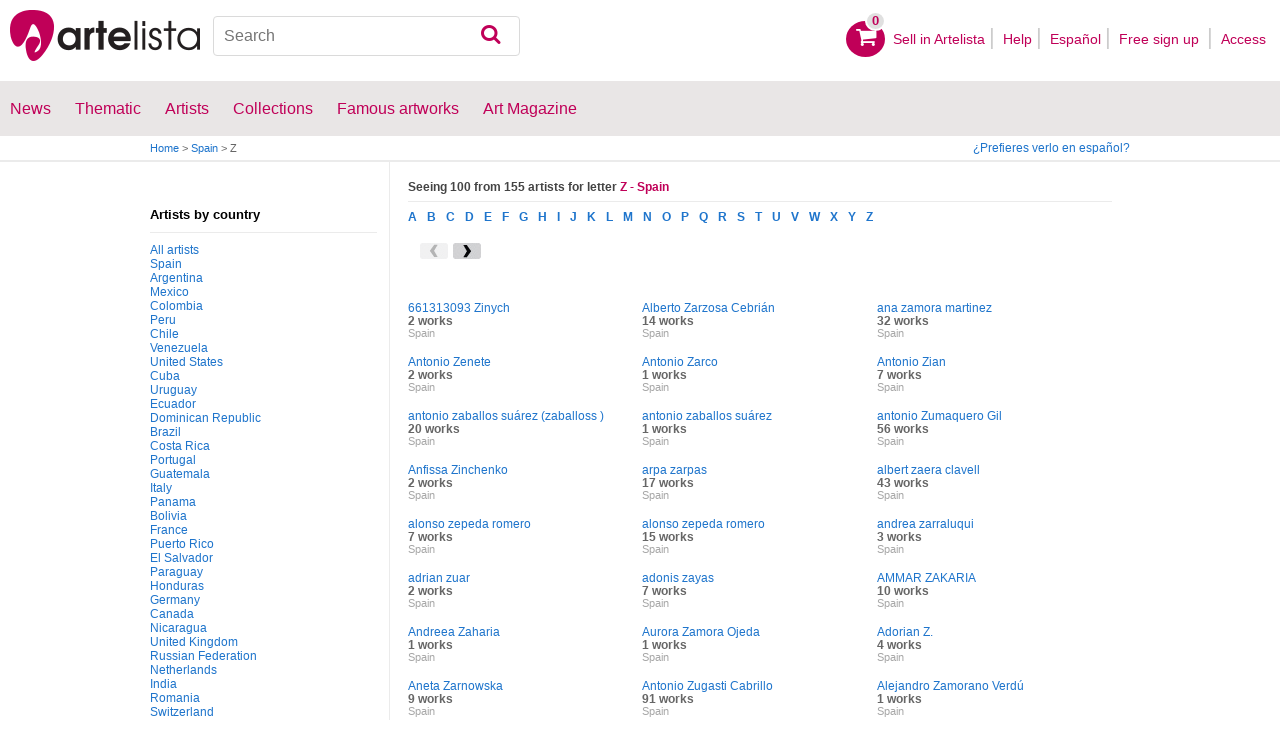

--- FILE ---
content_type: text/html; charset=utf-8
request_url: https://www.artelista.com/en/artist/z-Spain_P1.html
body_size: 12738
content:
<!doctype html>
<html lang="en">
	<head>
				<meta charset="utf-8">

		<meta name="viewport" content="width=device-width, initial-scale=1, minimum-scale=1, maximum-scale=5">

		<title>Index of authors for the letter Spain</title>
		<meta name="description" content="Index of authors for the letter Spain . Complete list of authors of all categories, painters, photographers, sculptors, cartoonists">
		<meta name="keywords" content="Art directory, virtual gallery, works of art, plastic arts, painting paintings, exhibitions in madrid, exhibitions in barcelona, ​​valencia exhibitions, art paintings, museum art, painting museum, painting prize, spanish artists, argentine artists, famous artists, paintings of landscapes, auctions of paintings">

		<meta name="apple-mobile-web-app-title" content="Artelista">
		<meta name="application-name" content="Artelista">
		<meta name="theme-color" content="#C00058">
		<meta name="msapplication-TileColor" content="#B91D47">

        
		
                <link rel="dns-prefetch" href="https://res.art-cdn.com">
        <link rel="dns-prefetch" href="https://artwork.art-cdn.com">
        <link rel="dns-prefetch" href="https://user.art-cdn.com">
        <link rel="dns-prefetch" href="https://www.googletagmanager.com">
        <link rel="dns-prefetch" href="https://pagead2.googlesyndication.com">

				<link rel="apple-touch-icon" sizes="180x180" href="https://res.art-cdn.com/images/logo/icon/apple-touch-icon.png">
		<link rel="icon" type="image/png" sizes="32x32" href="https://res.art-cdn.com/images/logo/icon/favicon-32x32.png">
		<link rel="icon" type="image/png" sizes="16x16" href="https://res.art-cdn.com/images/logo/icon/favicon-16x16.png">
		<link rel="manifest" href="https://res.art-cdn.com/site.webmanifest">
		<link rel="mask-icon" href="https://res.art-cdn.com/images/logo/icon/safari-pinned-tab.svg" color="#C00058">
		<link rel="shortcut icon" href="https://res.art-cdn.com/images/logo/icon/favicon.ico">

							
			<link rel="alternate" hreflang="en" href="https://www.artelista.com/en/artist/z-Spain_P1.html">
			<link rel="alternate" hreflang="es" href="https://www.artelista.com/autor/z-Espana_P1.html">
		
				<link rel="stylesheet" href="https://res.art-cdn.com/19.2/css/principales.css">

									<link rel="stylesheet" href="https://res.art-cdn.com/19.2/css/obra.css">
					
					<link rel="stylesheet" href="https://res.art-cdn.com/19.2/css/ficha.css">
		
		
		
					<link rel="stylesheet" href="https://res.art-cdn.com/19.2/css/libs/1.8.23.jquery-ui.css">
		
		<link rel="stylesheet" href="https://res.art-cdn.com/19.2/css/libs/fancybox/jquery.fancybox-1.3.4.css">

		
		
		
		
		
		
		
		
		<link rel="stylesheet" href="https://res.art-cdn.com/19.2/css/responsive.css">

				
		<script>
		window["gtag_enable_tcf_support"] = true;
</script>
<script async src="https://www.googletagmanager.com/gtag/js?id=G-1VML66L1LS"></script>
<script>
	window.dataLayer = window.dataLayer || [];
	function gtag(){dataLayer.push(arguments);}

		gtag("consent", "default", {
		"ad_user_data": "denied",
		"ad_personalization": "denied",
		"ad_storage": "denied",
		"analytics_storage": "denied",
		"wait_for_update": 500
	});

		window.googlefc = window.googlefc || {};
	window.googlefc.callbackQueue = window.googlefc.callbackQueue || [];

	window.googlefc.callbackQueue.push({
		"CONSENT_DATA_READY": () => __tcfapi("addEventListener", 2.2, (data) => {
			if (data.gdprApplies) {
								gtag("consent", "update", {
										"analytics_storage": data.publisher.consents["8"] ? "granted" : "denied"
				});
			} else {
								gtag("consent", "update", {
					"ad_user_data": "granted",
					"ad_personalization": "granted",
					"ad_storage": "granted",
					"analytics_storage": "granted"
				});
			}
		})
	});

		gtag("js", new Date());
	gtag("config", "G-1VML66L1LS", {
				"currency": "USD",
		"transport_type": "beacon"
	});

	</script>
			<script>
		var googletag = googletag || {};
		googletag.cmd = googletag.cmd || [];

		(function() {
			var gads = document.createElement('script');
			gads.async = true;
			gads.type = 'text/javascript';
			var useSSL = 'https:' == document.location.protocol;
			gads.src = (useSSL ? 'https:' : 'http:') +
			'//www.googletagservices.com/tag/js/gpt.js';
			var node = document.getElementsByTagName('script')[0];
			node.parentNode.insertBefore(gads, node);
		})();
	</script>
			<script>
				googletag.cmd.push(function() {
											googletag.defineSlot("/1004183/MegaEn", [[728, 90], [468, 60], [320, 50], [234, 60]], "div-gpt-ad-1366014521193-mega")
															.defineSizeMapping(
									googletag.sizeMapping().
										addSize([755, 0], [728, 90]). 										addSize([488, 0], [468, 60]). 										addSize([340, 0], [320, 50]). 										addSize([0, 0], [234, 60]). 									build()
								)
														.addService(googletag.pubads());
											googletag.defineSlot("/1004183/RobaEn", [300, 250], "div-gpt-ad-1366014521193-roba")
														.addService(googletag.pubads());
					
					googletag.pubads().enableSingleRequest();
					googletag.pubads().collapseEmptyDivs();
					googletag.enableServices();
				});
			</script>
						</head>

	
	<body>
		<header id="dsk">
			<div id="header-first">
				<div id="header-mobile-left">
					<i data-menu="mobile-menu-header" class="mobile-menu-toggle fa fa-menu"></i>
				</div>

				<div class="fl-left logo">
					<a href="https://www.artelista.com/en/">
						<img src="https://res.art-cdn.com/img/logo/artelista.png" srcset="https://res.art-cdn.com/img/logo/artelista-2x.png 2x" title="Artelista The greatest art window" alt="Artelista The greatest art window" width="190" height="51">

											</a>
				</div>

				<div id="mobile-cart" data-append="header-cart" data-mq="mobile"></div>

				<div class="buscador-header" data-append="header-search" data-mq="desktop">
					<form id="frm_search" role="search" method="get" class="searchform" action="https://www.artelista.com/en/search_results.php">
						<div class="searchboxwrapper">
							<input class="searchbox" type="search" id="search_box" name="q" placeholder="Search" aria-label="Search">
							<button type="submit" class="searchsubmit action-btn no_popular_subjects fa fa-search" id="searchsubmit" aria-label="Search"></button>
						</div>
					</form>
				</div>

								<nav id="header-user-desktop">
					<ul class="fl-right private-menu" data-append="header-user" data-mq="desktop">
						<li id="header-cart-desktop" data-append="header-cart" data-mq="desktop">
							<a href="https://www.artelista.com/en/cartosc.html" class="cart" title="See cart">
								<div class="num-cart"><span id="itemCartsNumber">0</span></div>
								<div class="bg-pink-icon"><i class="fa fa-basket"></i></div>
							</a>
						</li>

													<li>
								<a href="https://www.artelista.com/en/selling-on-artelista.html">Sell ​​in Artelista</a>
							</li>
						
						<li>
							<a href="https://www.artelista.com/en/help.html">Help</a>
						</li>

						<li>
							<a href="https://www.artelista.com/autor/z-Espana_P1.html" hreflang="es">Español</a>
						</li>

													<li>
								<a href="https://www.artelista.com/en/signup.html" class="trackevent" id="track_signup">Free sign up&nbsp;</a>
							</li>

							<li id="login-box-menu">
								<a href="https://www.artelista.com/en/login.php" rel="login-box" class="view-modal-box trackevent" id="track_login">Access</a>

								<i class="submenu-toggle fa fa-up-dir"></i>

								<div class="ventana-modal submenu" id="login-box">
									<div class="flecha"></div>
									<div id="ventana-modal-interior">
										<form method="post" action="https://www.artelista.com/en/login.php">
											<input type="email" placeholder="E-mail" name="email">
											<input type="password" style="margin-bottom:0" placeholder="Password" name="pass">

											<label id="login-box-remember">
												<input type="checkbox" value="1" name="recordar" checked>
												<span>Remember me</span>
											</label>

											<div id="login-box-button">
												<button type="submit" class="button-fucsia">Access</button>
											</div>

											<a href="https://www.artelista.com/en/renew.php" class="modal-password">Forgot your password?</a>
											<div class="recaptcha"></div>

<div class="recaptcha-text">
	Protected by reCAPTCHA | <a href="https://policies.google.com/privacy?hl=en" target="_blank" rel="noopener">Privacy</a> - <a href="https://policies.google.com/terms?hl=en" target="_blank" rel="noopener">Terms</a>
</div>

<div class="form-orders-error recaptcha-error error-g-recaptcha-response">
	<p>It is necessary to validate that you are not a robot.</p>
</div>											<div class="clearfix"></div>
										</form>
									</div>
								</div>
							</li>
											</ul>
				</nav>

											</div>

			<div class="clear"></div>

							<div class="header-second">
					<nav>
						<ul class="menu-general" data-append="header-menu" data-mq="desktop">
							<li>
								<a href="https://www.artelista.com/en/pro/art-T0ENP0E0V0-0-0Lall.html">News</a>
								<i class="submenu-toggle fa fa-up-dir"></i>

								<div class="submenu">
									 <div class="col_1">
										<ul>
											<li><a href="https://www.artelista.com/en/pro/painting-T1ENP0E0V0-0-0Lall.html">Painting</a></li>
											<li><a href="https://www.artelista.com/en/pro/sculpture-T2ENP0E0V0-0-0Lall.html">Sculpture</a></li>
											<li><a href="https://www.artelista.com/en/pro/drawing-T3ENP0E0V0-0-0Lall.html">Drawing</a></li>
											<li><a href="https://www.artelista.com/en/pro/photography-T5ENP0E0V0-0-0Lall.html">Photography</a></li>
											<li><a href="https://www.artelista.com/en/pro/engravings-technique-screen-printing-T4ENP0E0V0-0-0Lall.html">Engravings</a></li>
											<li><a href="https://www.artelista.com/en/pro/collage-T6ENP0E0V0-0-0Lall.html">Collage</a></li>
											<li><a href="https://www.artelista.com/en/pro/net-artdigital-art-T8ENP0E0V0-0-0Lall.html">NetArt</a></li>
										</ul>
									</div>

									<div class="col_1">
										<ul>
											<li><a href="https://www.artelista.com/en/pro.html">Professional artists</a></li>
										</ul>
									</div>
								</div>
							</li>

							<li>
								<a href="https://www.artelista.com/en/catalogue.html">Thematic</a>
								<i class="submenu-toggle fa fa-up-dir"></i>

								<div class="submenu">
																												<div class="col_1">
											<ul>
																																							<li><a href="https://www.artelista.com/en/tags/abstract">Abstract</a></li>
																																																				<li><a href="https://www.artelista.com/en/tags/cities">Urban</a></li>
																																																				<li><a href="https://www.artelista.com/en/tags/landscape">Landscape</a></li>
																																																				<li><a href="https://www.artelista.com/en/tags/marine">Marine</a></li>
																																																				<li><a href="https://www.artelista.com/en/tags/ethnic">Ethnic</a></li>
																																				</ul>
										</div>
																			<div class="col_1">
											<ul>
																																							<li><a href="https://www.artelista.com/en/tags/nudes">Nudes</a></li>
																																																				<li><a href="https://www.artelista.com/en/tags/figure">Figure</a></li>
																																																				<li><a href="https://www.artelista.com/en/tags/animals">Animals</a></li>
																																																				<li><a href="https://www.artelista.com/en/tags/music">Music</a></li>
																																																				<li><a href="https://www.artelista.com/en/tags/interior+views">Interiors</a></li>
																																				</ul>
										</div>
																			<div class="col_1">
											<ul>
																																							<li><a href="https://www.artelista.com/en/tags/portrait">Portrait</a></li>
																																																				<li><a href="https://www.artelista.com/en/tags/still+life">Still lifes</a></li>
																																																				<li><a href="https://www.artelista.com/en/tags/floral">Floral</a></li>
																																																				<li><a href="https://www.artelista.com/en/tags/sport">Sports</a></li>
																																																				<li><a href="https://www.artelista.com/en/tags/historic">History</a></li>
																																				</ul>
										</div>
																			<div class="col_1">
											<ul>
																																																</ul>
										</div>
																	</div>
							</li>

							<li>
								<a href="https://www.artelista.com/en/artist/a" class="trackevent" id="track_artistas">Artists</a>
								<i class="submenu-toggle fa fa-up-dir"></i>

								<div class="submenu">
									<div class="col_1">
										<ul>
											<li><a href="https://www.artelista.com/en/artist/a-Spain_P1.html" title="Artists from Spain">Spain</a></li>
											<li><a href="https://www.artelista.com/en/artist/a-Argentina_P10.html" title="Artists from Argentina">Argentina</a></li>
											<li><a href="https://www.artelista.com/en/artist/a-Mexico_P118.html" title="Artists from Mexico">Mexico</a></li>
											<li><a href="https://www.artelista.com/en/artist/a-Colombia_P41.html" title="Artists from Colombia">Colombia</a></li>
											<li><a href="https://www.artelista.com/en/artist/a-Chile_P38.html" title="Artists from Chile">Chile</a></li>
										</ul>
									</div>

									<div class="col_1">
										<ul>
											<li><a href="https://www.artelista.com/en/artist/a" title="Artists from all over the world">Artists from all over the world</a></li>
											<li><a href="https://www.artelista.com/en/famous-artists">Famous artists</a></li>
										</ul>
									</div>
								</div>
							</li>

															<li>
									<span class="menu-element-nolink trackevent" id="track_colecciones">Collections</span>
									<i class="submenu-toggle fa fa-up-dir"></i>

									<div class="submenu">
																					<div class="col_1">
												<ul>
																											<li><a href="https://www.artelista.com/en/art-collections/nude-1007.html" title="Nude">Nude</a></li>
																											<li><a href="https://www.artelista.com/en/art-collections/affordable-abstract-paintings-1023.html" title="Affordable abstract paintings">Affordable abstract paintings</a></li>
																											<li><a href="https://www.artelista.com/en/art-collections/figurative-realism-1037.html" title="Figurative Realism">Figurative Realism</a></li>
																											<li><a href="https://www.artelista.com/en/art-collections/urban-landscapes-1044.html" title="Urban landscapes">Urban landscapes</a></li>
																											<li><a href="https://www.artelista.com/en/art-collections/sculpture-1046.html" title="Sculpture">Sculpture</a></li>
																									</ul>
											</div>
																					<div class="col_1">
												<ul>
																											<li><a href="https://www.artelista.com/en/art-collections/specially-discounted-artworks-1051.html" title="Specially discounted artworks">Specially discounted artworks</a></li>
																											<li><a href="https://www.artelista.com/en/art-collections/portraits-1057.html" title="Portraits">Portraits</a></li>
																											<li><a href="https://www.artelista.com/en/art-collections/surrealism-and-fantastic-realism-1059.html" title="Surrealism and Fantastic Realism">Surrealism and Fantastic Realism</a></li>
																											<li><a href="https://www.artelista.com/en/art-collections/gran-via-madrid-1060.html" title="Gran Via, Madrid">Gran Via, Madrid</a></li>
																											<li><a href="https://www.artelista.com/en/art-collections/hyperrealistic-still-lifes-1062.html" title="Hyperrealistic Still lifes">Hyperrealistic Still lifes</a></li>
																									</ul>
											</div>
																			</div>
								</li>
							
                            <li>
                                <a href="https://www.artelista.com/en/famous-artworks">Famous artworks</a>
                                <i class="submenu-toggle fa fa-up-dir"></i>

                                <div class="submenu">
                                    <div class="col_1">
                                        <ul>
                                            <li><a href="https://www.artelista.com/en/@caspar-david-friedrich">Caspar David Friedrich</a></li>
                                            <li><a href="https://www.artelista.com/en/@claude-monet">Claude Monet</a></li>
                                            <li><a href="https://www.artelista.com/en/@diego-velazquez">Diego Velázquez</a></li>
                                            <li><a href="https://www.artelista.com/en/@edouard-manet">Edouard Manet</a></li>
                                            <li><a href="https://www.artelista.com/en/@francisco-de-goya">Francisco de Goya</a></li>
                                        </ul>
                                    </div>

                                    <div class="col_1">
                                        <ul>
                                            <li><a href="https://www.artelista.com/en/@gustav-klimt">Gustav Klimt</a></li>
                                            <li><a href="https://www.artelista.com/en/@hieronymus-bosch">Hieronymus Bosch</a></li>
                                            <li><a href="https://www.artelista.com/en/@paul-cezanne">Paul Cezanne</a></li>
                                            <li><a href="https://www.artelista.com/en/@paul-gauguin">Paul Gauguin</a></li>
                                            <li><a href="https://www.artelista.com/en/@peter-paul-rubens">Peter Paul Rubens</a></li>
                                        </ul>
                                    </div>

                                    <div class="col_1">
                                        <ul>
                                            <li><a href="https://www.artelista.com/en/@pierre-auguste-renoir">Pierre Auguste Renoir</a></li>
                                            <li><a href="https://www.artelista.com/en/@raphael">Raphael</a></li>
                                            <li><a href="https://www.artelista.com/en/@sandro-botticelli">Sandro Botticelli</a></li>
                                            <li><a href="https://www.artelista.com/en/@tiziano">Tiziano</a></li>
                                            <li><a href="https://www.artelista.com/en/@vincent-van-gogh">Vincent van Gogh</a></li>
                                        </ul>
                                    </div>
                                </div>
                            </li>

							<li>
								<a href="https://www.artelista.com/blog/" target="_blank" class="trackevent" id="track_blog">Art Magazine</a>
								<i class="submenu-toggle fa fa-up-dir"></i>

								<div class="submenu">
									<div class="col_1">
										<ul>
											<li><a href="https://www.artelista.com/blog/category/nuestros-artistas/desde-mi-taller-nuestros-artistas/" target="_blank">From my studio</a></li>
											<li><a href="https://www.artelista.com/blog/category/nuestros-artistas/la-critica-nuestros-artistas/" target="_blank">Review</a></li>
											<li><a href="https://www.artelista.com/blog/category/recursos-para-artistas/" target="_blank">Resources for artists</a></li>
											<li><a href="https://www.artelista.com/blog/category/maestros-del-arte/" target="_blank">Great masters</a></li>
										</ul>
									</div>
								</div>
							</li>
						</ul>
					</nav>
				</div>
			
			<div id="mobile-menu-header" class="mobile-menu menu-left">
				<div class="mobile-menu-cont">
					<ul class="mobile-search">
						<li data-append="header-search" data-mq="mobile"></li>
					</ul>

					<ul data-append="header-user" data-mq="mobile"></ul>
					<ul data-append="header-menu" data-mq="mobile"></ul>
				</div>

				<i class="mobile-menu-close fa fa-cancel"></i>
			</div>

					</header>

									<div id="header2">
					<div class="centrar">
						<div id="camino">
							<h2>
								<span><a href="https://www.artelista.com/en/">Home</a> <span class="separator">&gt;</span> <a href="https://www.artelista.com/en/artist/a-Spain_P1.html">Spain</a> <span class="separator">&gt;</span> Z</span>
							</h2>

							<div id="alternate-lang-desktop" data-append="alternate-lang" data-mq="desktop">
								<a href="https://www.artelista.com/autor/z-Espana_P1.html" hreflang="es" class="trackevent" id="alternate-lang">¿Prefieres verlo en español?</a>
							</div>

							<div class="borrar"></div>
						</div>
					</div>
				</div>
			
										<div id="publi">
					<div class="centrar" id="mega">
						<div id="div-gpt-ad-1366014521193-mega" style="height:90px;margin:0 auto;text-align:center"></div>
					</div>
				</div>
					<div id="artist-list" class="centrar">

	<div id="mobile-menu-filters" class="mobile-menu menu-right secundario-izquierda">
	    <div class="mobile-menu-cont secundario-interior-izquierda" style="margin-top: 27px;">
	        <div class="filtros-title2">
	            <p>Artists by country</p>
	        </div>

            <ul style="float: left; padding-bottom: 1000px; margin-bottom: -1000px;">
                <li><a href="https://www.artelista.com/en/artist/a">All artists</a></li>
                                <li><a href="https://www.artelista.com/en/artist/z-Spain_P1.html">Spain</a></li>
                                <li><a href="https://www.artelista.com/en/artist/z-Argentina_P10.html">Argentina</a></li>
                                <li><a href="https://www.artelista.com/en/artist/z-Mexico_P118.html">Mexico</a></li>
                                <li><a href="https://www.artelista.com/en/artist/z-Colombia_P41.html">Colombia</a></li>
                                <li><a href="https://www.artelista.com/en/artist/z-Peru_P140.html">Peru</a></li>
                                <li><a href="https://www.artelista.com/en/artist/z-Chile_P38.html">Chile</a></li>
                                <li><a href="https://www.artelista.com/en/artist/z-Venezuela_P187.html">Venezuela</a></li>
                                <li><a href="https://www.artelista.com/en/artist/z-United-States_P60.html">United States</a></li>
                                <li><a href="https://www.artelista.com/en/artist/z-Cuba_P49.html">Cuba</a></li>
                                <li><a href="https://www.artelista.com/en/artist/z-Uruguay_P184.html">Uruguay</a></li>
                                <li><a href="https://www.artelista.com/en/artist/z-Ecuador_P53.html">Ecuador</a></li>
                                <li><a href="https://www.artelista.com/en/artist/z-Dominican-Republic_P147.html">Dominican Republic</a></li>
                                <li><a href="https://www.artelista.com/en/artist/z-Brazil_P26.html">Brazil</a></li>
                                <li><a href="https://www.artelista.com/en/artist/z-Costa-Rica_P47.html">Costa Rica</a></li>
                                <li><a href="https://www.artelista.com/en/artist/z-Portugal_P142.html">Portugal</a></li>
                                <li><a href="https://www.artelista.com/en/artist/z-Guatemala_P73.html">Guatemala</a></li>
                                <li><a href="https://www.artelista.com/en/artist/z-Italy_P90.html">Italy</a></li>
                                <li><a href="https://www.artelista.com/en/artist/z-Panama_P137.html">Panama</a></li>
                                <li><a href="https://www.artelista.com/en/artist/z-Bolivia_P23.html">Bolivia</a></li>
                                <li><a href="https://www.artelista.com/en/artist/z-France_P66.html">France</a></li>
                                <li><a href="https://www.artelista.com/en/artist/z-Puerto-Rico_P192.html">Puerto Rico</a></li>
                                <li><a href="https://www.artelista.com/en/artist/z-El-Salvador_P55.html">El Salvador</a></li>
                                <li><a href="https://www.artelista.com/en/artist/z-Paraguay_P139.html">Paraguay</a></li>
                                <li><a href="https://www.artelista.com/en/artist/z-Honduras_P79.html">Honduras</a></li>
                                <li><a href="https://www.artelista.com/en/artist/z-Germany_P4.html">Germany</a></li>
                                <li><a href="https://www.artelista.com/en/artist/z-Canada_P35.html">Canada</a></li>
                                <li><a href="https://www.artelista.com/en/artist/z-Nicaragua_P128.html">Nicaragua</a></li>
                                <li><a href="https://www.artelista.com/en/artist/z-United-Kingdom_P144.html">United Kingdom</a></li>
                                <li><a href="https://www.artelista.com/en/artist/z-Russian-Federation_P149.html">Russian Federation</a></li>
                                <li><a href="https://www.artelista.com/en/artist/z-Netherlands_P134.html">Netherlands</a></li>
                                <li><a href="https://www.artelista.com/en/artist/z-India_P81.html">India</a></li>
                                <li><a href="https://www.artelista.com/en/artist/z-Romania_P148.html">Romania</a></li>
                                <li><a href="https://www.artelista.com/en/artist/z-Switzerland_P168.html">Switzerland</a></li>
                                <li><a href="https://www.artelista.com/en/artist/z-Israel_P89.html">Israel</a></li>
                                <li><a href="https://www.artelista.com/en/artist/z-Belgium_P19.html">Belgium</a></li>
                                <li><a href="https://www.artelista.com/en/artist/z-Bulgaria_P28.html">Bulgaria</a></li>
                                <li><a href="https://www.artelista.com/en/artist/z-Morocco_P115.html">Morocco</a></li>
                                <li><a href="https://www.artelista.com/en/artist/z-Poland_P141.html">Poland</a></li>
                                <li><a href="https://www.artelista.com/en/artist/z-Georgia_P69.html">Georgia</a></li>
                                <li><a href="https://www.artelista.com/en/artist/z-Sweden_P167.html">Sweden</a></li>
                                <li><a href="https://www.artelista.com/en/artist/z-Greece_P72.html">Greece</a></li>
                                <li><a href="https://www.artelista.com/en/artist/z-Turkey_P180.html">Turkey</a></li>
                                <li><a href="https://www.artelista.com/en/artist/z-Austria_P13.html">Austria</a></li>
                                <li><a href="https://www.artelista.com/en/artist/z-Ukraine_P182.html">Ukraine</a></li>
                                <li><a href="https://www.artelista.com/en/artist/z-Australia_P12.html">Australia</a></li>
                                <li><a href="https://www.artelista.com/en/artist/z-Hungary_P80.html">Hungary</a></li>
                                <li><a href="https://www.artelista.com/en/artist/z-Andorra_P5.html">Andorra</a></li>
                                <li><a href="https://www.artelista.com/en/artist/z-Serbia_P158.html">Serbia</a></li>
                                <li><a href="https://www.artelista.com/en/artist/z-Ireland_P85.html">Ireland</a></li>
                                <li><a href="https://www.artelista.com/en/artist/z-China_P39.html">China</a></li>
                                <li><a href="https://www.artelista.com/en/artist/z-Japan_P92.html">Japan</a></li>
                                <li><a href="https://www.artelista.com/en/artist/z-Norway_P131.html">Norway</a></li>
                                <li><a href="https://www.artelista.com/en/artist/z-Denmark_P50.html">Denmark</a></li>
                                <li><a href="https://www.artelista.com/en/artist/z-Afghanistan_P2.html">Afghanistan</a></li>
                                <li><a href="https://www.artelista.com/en/artist/z-Egypt_P54.html">Egypt</a></li>
                                <li><a href="https://www.artelista.com/en/artist/z-Croatia_P48.html">Croatia</a></li>
                                <li><a href="https://www.artelista.com/en/artist/z-Indonesia_P82.html">Indonesia</a></li>
                                <li><a href="https://www.artelista.com/en/artist/z-Czech-Republic_P37.html">Czech Republic</a></li>
                                <li><a href="https://www.artelista.com/en/artist/z-Armenia_P11.html">Armenia</a></li>
                                <li><a href="https://www.artelista.com/en/artist/z-Finland_P65.html">Finland</a></li>
                                <li><a href="https://www.artelista.com/en/artist/z-Algeria_P9.html">Algeria</a></li>
                                <li><a href="https://www.artelista.com/en/artist/z-Albania_P3.html">Albania</a></li>
                                <li><a href="https://www.artelista.com/en/artist/z-Latvia_P101.html">Latvia</a></li>
                                <li><a href="https://www.artelista.com/en/artist/z-Pakistan_P135.html">Pakistan</a></li>
                                <li><a href="https://www.artelista.com/en/artist/z-Dominica_P52.html">Dominica</a></li>
                                <li><a href="https://www.artelista.com/en/artist/z-Haiti_P78.html">Haiti</a></li>
                                <li><a href="https://www.artelista.com/en/artist/z-Luxembourg_P107.html">Luxembourg</a></li>
                                <li><a href="https://www.artelista.com/en/artist/z-Iran-Islamic-Republic-Of_P83.html">Iran, Islamic Republic of</a></li>
                                <li><a href="https://www.artelista.com/en/artist/z-Lithuania_P106.html">Lithuania</a></li>
                                <li><a href="https://www.artelista.com/en/artist/z-Moldova-Republic-Of_P120.html">Moldova, Republic of</a></li>
                                <li><a href="https://www.artelista.com/en/artist/z-Ethiopia_P62.html">Ethiopia</a></li>
                                <li><a href="https://www.artelista.com/en/artist/z-South-Africa_P165.html">South Africa</a></li>
                                <li><a href="https://www.artelista.com/en/artist/z-Philippines_P64.html">Philippines</a></li>
                                <li><a href="https://www.artelista.com/en/artist/z-Senegal_P157.html">Senegal</a></li>
                                <li><a href="https://www.artelista.com/en/artist/z-Congo_P43.html">Congo</a></li>
                                <li><a href="https://www.artelista.com/en/artist/z-Bangladesh_P17.html">Bangladesh</a></li>
                                <li><a href="https://www.artelista.com/en/artist/z-Mozambique_P123.html">Mozambique</a></li>
                                <li><a href="https://www.artelista.com/en/artist/z-Viet-Nam_P188.html">Viet Nam</a></li>
                                <li><a href="https://www.artelista.com/en/artist/z-Slovakia_P58.html">Slovakia</a></li>
                                <li><a href="https://www.artelista.com/en/artist/z-Belarus_P22.html">Belarus</a></li>
                                <li><a href="https://www.artelista.com/en/artist/z-Iceland_P86.html">Iceland</a></li>
                                <li><a href="https://www.artelista.com/en/artist/z-New-Zealand_P132.html">New Zealand</a></li>
                                <li><a href="https://www.artelista.com/en/artist/z-Syrian-Arab-Republic_P162.html">Syrian Arab Republic</a></li>
                                <li><a href="https://www.artelista.com/en/artist/z-Cyprus_P40.html">Cyprus</a></li>
                                <li><a href="https://www.artelista.com/en/artist/z-Thailand_P171.html">Thailand</a></li>
                                <li><a href="https://www.artelista.com/en/artist/z-Lebanon_P102.html">Lebanon</a></li>
                                <li><a href="https://www.artelista.com/en/artist/z-Macedonia_P108.html">Macedonia</a></li>
                                <li><a href="https://www.artelista.com/en/artist/z-Malta_P114.html">Malta</a></li>
                                <li><a href="https://www.artelista.com/en/artist/z-Slovenia_P59.html">Slovenia</a></li>
                                <li><a href="https://www.artelista.com/en/artist/z-Suriname_P169.html">Suriname</a></li>
                                <li><a href="https://www.artelista.com/en/artist/z-Jamaica_P91.html">Jamaica</a></li>
                                <li><a href="https://www.artelista.com/en/artist/z-Bosnia-And-Herzegovina_P24.html">Bosnia and Herzegovina</a></li>
                                <li><a href="https://www.artelista.com/en/artist/z-Grenada_P71.html">Grenada</a></li>
                                <li><a href="https://www.artelista.com/en/artist/z-Azerbaijan_P14.html">Azerbaijan</a></li>
                                <li><a href="https://www.artelista.com/en/artist/z-Vanuatu_P186.html">Vanuatu</a></li>
                                <li><a href="https://www.artelista.com/en/artist/z-Mongolia_P122.html">Mongolia</a></li>
                                <li><a href="https://www.artelista.com/en/artist/z-Equatorial-Guinea_P76.html">Equatorial Guinea</a></li>
                                <li><a href="https://www.artelista.com/en/artist/z-Sri-Lanka_P164.html">Sri Lanka</a></li>
                                <li><a href="https://www.artelista.com/en/artist/z-Guinea-Bissau_P75.html">Guinea-Bissau</a></li>
                                <li><a href="https://www.artelista.com/en/artist/z-Malaysia_P110.html">Malaysia</a></li>
                                <li><a href="https://www.artelista.com/en/artist/z-Ghana_P70.html">Ghana</a></li>
                                <li><a href="https://www.artelista.com/en/artist/z-Korea-Republic-Of_P45.html">Korea, Republic of</a></li>
                                <li><a href="https://www.artelista.com/en/artist/z-United-Arab-Emirates_P56.html">United Arab Emirates</a></li>
                                <li><a href="https://www.artelista.com/en/artist/z-Cape-Verde_P32.html">Cape Verde</a></li>
                                <li><a href="https://www.artelista.com/en/artist/z-Estonia_P61.html">Estonia</a></li>
                                <li><a href="https://www.artelista.com/en/artist/z-Marshall-Islands_P87.html">Marshall Islands</a></li>
                                <li><a href="https://www.artelista.com/en/artist/z-Iraq_P84.html">Iraq</a></li>
                                <li><a href="https://www.artelista.com/en/artist/z-Zimbabwe_P191.html">Zimbabwe</a></li>
                                <li><a href="https://www.artelista.com/en/artist/z-Micronesia-Federated-States-Of_P119.html">Micronesia, Federated States of</a></li>
                                <li><a href="https://www.artelista.com/en/artist/z-Saudi-Arabia_P8.html">Saudi Arabia</a></li>
                                <li><a href="https://www.artelista.com/en/artist/z-Solomon-Islands_P88.html">Solomon Islands</a></li>
                                <li><a href="https://www.artelista.com/en/artist/z-Mauritania_P117.html">Mauritania</a></li>
                                <li><a href="https://www.artelista.com/en/artist/z-Burundi_P30.html">Burundi</a></li>
                                <li><a href="https://www.artelista.com/en/artist/z-Guinea_P74.html">Guinea</a></li>
                                <li><a href="https://www.artelista.com/en/artist/z-Korea-Democratic-People-S-Republic-Of_P44.html">Korea, Democratic People&#039;s Republic of</a></li>
                                <li><a href="https://www.artelista.com/en/artist/z-Comoros_P42.html">Comoros</a></li>
                                <li><a href="https://www.artelista.com/en/artist/z-Gambia_P68.html">Gambia</a></li>
                                <li><a href="https://www.artelista.com/en/artist/z-Trinidad-And-Tobago_P177.html">Trinidad and Tobago</a></li>
                                <li><a href="https://www.artelista.com/en/artist/z-Tunisia_P178.html">Tunisia</a></li>
                                <li><a href="https://www.artelista.com/en/artist/z-Nigeria_P130.html">Nigeria</a></li>
                                <li><a href="https://www.artelista.com/en/artist/z-Brunei-Darussalam_P27.html">Brunei Darussalam</a></li>
                                <li><a href="https://www.artelista.com/en/artist/z-Belize_P20.html">Belize</a></li>
                                <li><a href="https://www.artelista.com/en/artist/z-Monaco_P121.html">Monaco</a></li>
                                <li><a href="https://www.artelista.com/en/artist/z-Burkina-Faso_P29.html">Burkina Faso</a></li>
                                <li><a href="https://www.artelista.com/en/artist/z-Kuwait_P98.html">Kuwait</a></li>
                                <li><a href="https://www.artelista.com/en/artist/z-Saint-Kitts-And-Nevis_P152.html">Saint Kitts and Nevis</a></li>
                                <li><a href="https://www.artelista.com/en/artist/z-Cote-D-Ivoire_P46.html">Cote D&#039;Ivoire</a></li>
                                <li><a href="https://www.artelista.com/en/artist/z-Guyana_P77.html">Guyana</a></li>
                                <li><a href="https://www.artelista.com/en/artist/z-Turkmenistan_P179.html">Turkmenistan</a></li>
                                <li><a href="https://www.artelista.com/en/artist/z-Mauritius_P116.html">Mauritius</a></li>
                                <li><a href="https://www.artelista.com/en/artist/z-Mali_P113.html">Mali</a></li>
                                <li><a href="https://www.artelista.com/en/artist/z-Togo_P175.html">Togo</a></li>
                                <li><a href="https://www.artelista.com/en/artist/z-Bahamas_P15.html">Bahamas</a></li>
                                <li><a href="https://www.artelista.com/en/artist/z-Jordan_P93.html">Jordan</a></li>
                                <li><a href="https://www.artelista.com/en/artist/z-Barbados_P18.html">Barbados</a></li>
                                <li><a href="https://www.artelista.com/en/artist/z-Fiji_P63.html">Fiji</a></li>
                                <li><a href="https://www.artelista.com/en/artist/z-Lao-People-S-Democratic-Republic_P99.html">Lao People&#039;s Democratic Republic</a></li>
                                <li><a href="https://www.artelista.com/en/artist/z-Uzbekistan_P185.html">Uzbekistan</a></li>
                                <li><a href="https://www.artelista.com/en/artist/z-Singapore_P161.html">Singapore</a></li>
                                <li><a href="https://www.artelista.com/en/artist/z-Nepal_P127.html">Nepal</a></li>
                                <li><a href="https://www.artelista.com/en/artist/z-Kazakhstan_P94.html">Kazakhstan</a></li>
                                <li><a href="https://www.artelista.com/en/artist/z-Chad_P36.html">Chad</a></li>
                                <li><a href="https://www.artelista.com/en/artist/z-Uganda_P183.html">Uganda</a></li>
                                <li><a href="https://www.artelista.com/en/artist/z-Eritrea_P57.html">Eritrea</a></li>
                                <li><a href="https://www.artelista.com/en/artist/z-Bahrain_P16.html">Bahrain</a></li>
                                <li><a href="https://www.artelista.com/en/artist/z-Central-African-Republic_P145.html">Central African Republic</a></li>
                                <li><a href="https://www.artelista.com/en/artist/z-Papua-New-Guinea_P138.html">Papua New Guinea</a></li>
                                <li><a href="https://www.artelista.com/en/artist/z-Sao-Tome-And-Principe_P155.html">Sao Tome and Principe</a></li>
                                <li><a href="https://www.artelista.com/en/artist/z-Maldives_P112.html">Maldives</a></li>
                                <li><a href="https://www.artelista.com/en/artist/z-Angola_P6.html">Angola</a></li>
                                <li><a href="https://www.artelista.com/en/artist/z-Seychelles_P159.html">Seychelles</a></li>
                                <li><a href="https://www.artelista.com/en/artist/z-Madagascar_P109.html">Madagascar</a></li>
                                <li><a href="https://www.artelista.com/en/artist/z-San-Marino_P153.html">San Marino</a></li>
                                <li><a href="https://www.artelista.com/en/artist/z-Malawi_P111.html">Malawi</a></li>
                                <li><a href="https://www.artelista.com/en/artist/z-Bhutan_P31.html">Bhutan</a></li>
                                <li><a href="https://www.artelista.com/en/artist/z-Myanmar_P124.html">Myanmar</a></li>
                                <li><a href="https://www.artelista.com/en/artist/z-Kenya_P95.html">Kenya</a></li>
                                <li><a href="https://www.artelista.com/en/artist/z-Tajikistan_P173.html">Tajikistan</a></li>
                                <li><a href="https://www.artelista.com/en/artist/z-Tanzania-United-Republic-Of_P172.html">Tanzania, United Republic of</a></li>
                                <li><a href="https://www.artelista.com/en/artist/z-Qatar_P143.html">Qatar</a></li>
                                <li><a href="https://www.artelista.com/en/artist/z-Antigua-And-Barbuda_P7.html">Antigua and Barbuda</a></li>
                                <li><a href="https://www.artelista.com/en/artist/z-Swaziland_P170.html">Swaziland</a></li>
                                <li><a href="https://www.artelista.com/en/artist/z-Niger_P129.html">Niger</a></li>
                                <li><a href="https://www.artelista.com/en/artist/z-Liechtenstein_P105.html">Liechtenstein</a></li>
                                <li><a href="https://www.artelista.com/en/artist/z-Gabon_P67.html">Gabon</a></li>
                                <li><a href="https://www.artelista.com/en/artist/z-Cambodia_P33.html">Cambodia</a></li>
                                <li><a href="https://www.artelista.com/en/artist/z-Zambia_P190.html">Zambia</a></li>
                                <li><a href="https://www.artelista.com/en/artist/z-Liberia_P103.html">Liberia</a></li>
                                <li><a href="https://www.artelista.com/en/artist/z-Sierra-Leone_P160.html">Sierra Leone</a></li>
                                <li><a href="https://www.artelista.com/en/artist/z-Timor-Leste_P174.html">Timor-Leste</a></li>
                                <li><a href="https://www.artelista.com/en/artist/z-Tonga_P176.html">Tonga</a></li>
                                <li><a href="https://www.artelista.com/en/artist/z-Tuvalu_P181.html">Tuvalu</a></li>
                                <li><a href="https://www.artelista.com/en/artist/z-Saint-Lucia_P154.html">Saint Lucia</a></li>
                                <li><a href="https://www.artelista.com/en/artist/z-Rwanda_P150.html">Rwanda</a></li>
                                <li><a href="https://www.artelista.com/en/artist/z-Yemen_P189.html">Yemen</a></li>
                                <li><a href="https://www.artelista.com/en/artist/z-Libyan-Arab-Jamahiriya_P104.html">Libyan Arab Jamahiriya</a></li>
                                <li><a href="https://www.artelista.com/en/artist/z-Nauru_P126.html">Nauru</a></li>
                                <li><a href="https://www.artelista.com/en/artist/z-Oman_P133.html">Oman</a></li>
                                <li><a href="https://www.artelista.com/en/artist/z-Kyrgyzstan_P96.html">Kyrgyzstan</a></li>
                                <li><a href="https://www.artelista.com/en/artist/z-Saint-Vincent-And-The-Grenadines_P156.html">Saint Vincent and the Grenadines</a></li>
                                <li><a href="https://www.artelista.com/en/artist/z-Cameroon_P34.html">Cameroon</a></li>
                                <li><a href="https://www.artelista.com/en/artist/z-Benin_P21.html">Benin</a></li>
                                <li><a href="https://www.artelista.com/en/artist/z-Congo-The-Democratic-Republic-Of-The_P146.html">Congo, the Democratic Republic of the</a></li>
                                <li><a href="https://www.artelista.com/en/artist/z-Curacao_P195.html">Curaçao</a></li>
                                <li><a href="https://www.artelista.com/en/artist/z-Namibia_P125.html">Namibia</a></li>
                                <li><a href="https://www.artelista.com/en/artist/z-Sudan_P166.html">Sudan</a></li>
                            </ul>
	    </div>

	    <i class="mobile-menu-close fa fa-cancel"></i>
	</div>

	<div class="primario-derecha">
		<div style="padding: 18px;">
			<div class="title-back" style="border:0; padding-right: 0; margin-bottom: 0;">
				<p style="border-bottom: 1px solid #EBEBEB; padding-bottom: 7px; font-weight: bold;">Seeing 100 from 155 artists for letter <span style="color: #C00058;">Z  - Spain</span></p>
			</div>
	        <ul class="abecedario">
	            <li><a href="https://www.artelista.com/en/artist/a-Spain_P1.html"  target="_top">A</a></li>
	            <li><a href="https://www.artelista.com/en/artist/b-Spain_P1.html"  target="_top">B</a></li>
	            <li><a href="https://www.artelista.com/en/artist/c-Spain_P1.html"  target="_top">C</a></li>
	            <li><a href="https://www.artelista.com/en/artist/d-Spain_P1.html"  target="_top">D</a></li>
	            <li><a href="https://www.artelista.com/en/artist/e-Spain_P1.html"  target="_top">E</a></li>
	            <li><a href="https://www.artelista.com/en/artist/f-Spain_P1.html"  target="_top">F</a></li>
	            <li><a href="https://www.artelista.com/en/artist/g-Spain_P1.html"  target="_top">G</a></li>
	            <li><a href="https://www.artelista.com/en/artist/h-Spain_P1.html"  target="_top">H</a></li>
	            <li><a href="https://www.artelista.com/en/artist/i-Spain_P1.html"  target="_top">I</a></li>
	            <li><a href="https://www.artelista.com/en/artist/j-Spain_P1.html"  target="_top">J</a></li>
	            <li><a href="https://www.artelista.com/en/artist/k-Spain_P1.html"  target="_top">K</a></li>
	            <li><a href="https://www.artelista.com/en/artist/l-Spain_P1.html"  target="_top">L</a></li>
	            <li><a href="https://www.artelista.com/en/artist/m-Spain_P1.html"  target="_top">M</a></li>
	            <li><a href="https://www.artelista.com/en/artist/n-Spain_P1.html"  target="_top">N</a></li>
	            <li><a href="https://www.artelista.com/en/artist/o-Spain_P1.html"  target="_top">O</a></li>
	            <li><a href="https://www.artelista.com/en/artist/p-Spain_P1.html"  target="_top">P</a></li>
	            <li><a href="https://www.artelista.com/en/artist/q-Spain_P1.html"  target="_top">Q</a></li>
	            <li><a href="https://www.artelista.com/en/artist/r-Spain_P1.html"  target="_top">R</a></li>
	            <li><a href="https://www.artelista.com/en/artist/s-Spain_P1.html"  target="_top">S</a></li>
	            <li><a href="https://www.artelista.com/en/artist/t-Spain_P1.html"  target="_top">T</a></li>
	            <li><a href="https://www.artelista.com/en/artist/u-Spain_P1.html"  target="_top">U</a></li>
	            <li><a href="https://www.artelista.com/en/artist/v-Spain_P1.html"  target="_top">V</a></li>
	            <li><a href="https://www.artelista.com/en/artist/w-Spain_P1.html"  target="_top">W</a></li>
	            <li><a href="https://www.artelista.com/en/artist/x-Spain_P1.html"  target="_top">X</a></li>
	            <li><a href="https://www.artelista.com/en/artist/y-Spain_P1.html"  target="_top">Y</a></li>
	            <li><a href="https://www.artelista.com/en/artist/z-Spain_P1.html" class="current" target="_top">Z</a></li>
	        </ul>
	            <div class="paginacion_superior">
	                			<a href="https://www.artelista.com/en/artist/z-Spain_P1_pagina2.html" class="flecha_siguiente_peq" title="Next"></a>
	                	                	                <div class="flecha_anterior_peq unlink"></div>
	                
	            </div>

	        <button type="button" data-menu="mobile-menu-filters" class="mobile-menu-toggle">
				Filter<i class="fa fa-filter"></i>
			</button>
		</div>
	</div>

	<ul class="caja-01 title-back" style="width: 704px; padding: 18px;">
	    	    <li class="wp33 left listado_autor">
	        <a href="https://azinych.artelista.com/en/">661313093 Zinych</a>
	        <h5 style="color: #666; font-weight: 700;">2 works</h5>

	        	        	<h6 style="color: #A7A7A7;">Spain</h6>
	        	    </li>
	    	    <li class="wp33 left listado_autor">
	        <a href="https://zarzosa-cebrian.artelista.com/en/">Alberto Zarzosa Cebrián</a>
	        <h5 style="color: #666; font-weight: 700;">14 works</h5>

	        	        	<h6 style="color: #A7A7A7;">Spain</h6>
	        	    </li>
	    	    <li class="wp33 left listado_autor">
	        <a href="https://zamo.artelista.com/en/">ana zamora martinez</a>
	        <h5 style="color: #666; font-weight: 700;">32 works</h5>

	        	        	<h6 style="color: #A7A7A7;">Spain</h6>
	        	    </li>
	    	    <li class="wp33 left listado_autor">
	        <a href="https://zenete.artelista.com/en/">Antonio Zenete</a>
	        <h5 style="color: #666; font-weight: 700;">2 works</h5>

	        	        	<h6 style="color: #A7A7A7;">Spain</h6>
	        	    </li>
	    	    <li class="wp33 left listado_autor">
	        <a href="https://jnieto.artelista.com/en/">Antonio Zarco</a>
	        <h5 style="color: #666; font-weight: 700;">1 works</h5>

	        	        	<h6 style="color: #A7A7A7;">Spain</h6>
	        	    </li>
	    	    <li class="wp33 left listado_autor">
	        <a href="https://antoniozian.artelista.com/en/">Antonio Zian</a>
	        <h5 style="color: #666; font-weight: 700;">7 works</h5>

	        	        	<h6 style="color: #A7A7A7;">Spain</h6>
	        	    </li>
	    	    <li class="wp33 left listado_autor">
	        <a href="https://zaballos.artelista.com/en/">antonio zaballos suárez (zaballoss )</a>
	        <h5 style="color: #666; font-weight: 700;">20 works</h5>

	        	        	<h6 style="color: #A7A7A7;">Spain</h6>
	        	    </li>
	    	    <li class="wp33 left listado_autor">
	        <a href="https://www.artelista.com/en/artist/6490325175685239-zaballossurez.html">antonio zaballos suárez</a>
	        <h5 style="color: #666; font-weight: 700;">1 works</h5>

	        	        	<h6 style="color: #A7A7A7;">Spain</h6>
	        	    </li>
	    	    <li class="wp33 left listado_autor">
	        <a href="https://antoniogil.artelista.com/en/">antonio Zumaquero Gil</a>
	        <h5 style="color: #666; font-weight: 700;">56 works</h5>

	        	        	<h6 style="color: #A7A7A7;">Spain</h6>
	        	    </li>
	    	    <li class="wp33 left listado_autor">
	        <a href="https://anfisa.artelista.com/en/">Anfissa Zinchenko</a>
	        <h5 style="color: #666; font-weight: 700;">2 works</h5>

	        	        	<h6 style="color: #A7A7A7;">Spain</h6>
	        	    </li>
	    	    <li class="wp33 left listado_autor">
	        <a href="https://arpazarpas.artelista.com/en/">arpa zarpas</a>
	        <h5 style="color: #666; font-weight: 700;">17 works</h5>

	        	        	<h6 style="color: #A7A7A7;">Spain</h6>
	        	    </li>
	    	    <li class="wp33 left listado_autor">
	        <a href="https://albertzaera.artelista.com/en/">albert zaera clavell</a>
	        <h5 style="color: #666; font-weight: 700;">43 works</h5>

	        	        	<h6 style="color: #A7A7A7;">Spain</h6>
	        	    </li>
	    	    <li class="wp33 left listado_autor">
	        <a href="https://alonso2010.artelista.com/en/">alonso zepeda romero</a>
	        <h5 style="color: #666; font-weight: 700;">7 works</h5>

	        	        	<h6 style="color: #A7A7A7;">Spain</h6>
	        	    </li>
	    	    <li class="wp33 left listado_autor">
	        <a href="https://alonsozepeda.artelista.com/en/">alonso zepeda romero</a>
	        <h5 style="color: #666; font-weight: 700;">15 works</h5>

	        	        	<h6 style="color: #A7A7A7;">Spain</h6>
	        	    </li>
	    	    <li class="wp33 left listado_autor">
	        <a href="https://andreazarraluqui.artelista.com/en/">andrea zarraluqui</a>
	        <h5 style="color: #666; font-weight: 700;">3 works</h5>

	        	        	<h6 style="color: #A7A7A7;">Spain</h6>
	        	    </li>
	    	    <li class="wp33 left listado_autor">
	        <a href="https://el-espanol.artelista.com/en/">adrian zuar</a>
	        <h5 style="color: #666; font-weight: 700;">2 works</h5>

	        	        	<h6 style="color: #A7A7A7;">Spain</h6>
	        	    </li>
	    	    <li class="wp33 left listado_autor">
	        <a href="https://adoniszayas.artelista.com/en/">adonis zayas</a>
	        <h5 style="color: #666; font-weight: 700;">7 works</h5>

	        	        	<h6 style="color: #A7A7A7;">Spain</h6>
	        	    </li>
	    	    <li class="wp33 left listado_autor">
	        <a href="https://ammar-zakaria.artelista.com/en/">AMMAR ZAKARIA</a>
	        <h5 style="color: #666; font-weight: 700;">10 works</h5>

	        	        	<h6 style="color: #A7A7A7;">Spain</h6>
	        	    </li>
	    	    <li class="wp33 left listado_autor">
	        <a href="https://deeart.artelista.com/en/">Andreea Zaharia</a>
	        <h5 style="color: #666; font-weight: 700;">1 works</h5>

	        	        	<h6 style="color: #A7A7A7;">Spain</h6>
	        	    </li>
	    	    <li class="wp33 left listado_autor">
	        <a href="https://aurorazamoraojeda.artelista.com/en/">Aurora Zamora Ojeda</a>
	        <h5 style="color: #666; font-weight: 700;">1 works</h5>

	        	        	<h6 style="color: #A7A7A7;">Spain</h6>
	        	    </li>
	    	    <li class="wp33 left listado_autor">
	        <a href="https://adorianz.artelista.com/en/">Adorian Z.</a>
	        <h5 style="color: #666; font-weight: 700;">4 works</h5>

	        	        	<h6 style="color: #A7A7A7;">Spain</h6>
	        	    </li>
	    	    <li class="wp33 left listado_autor">
	        <a href="https://flosruberum.artelista.com/en/">Aneta Zarnowska</a>
	        <h5 style="color: #666; font-weight: 700;">9 works</h5>

	        	        	<h6 style="color: #A7A7A7;">Spain</h6>
	        	    </li>
	    	    <li class="wp33 left listado_autor">
	        <a href="https://zugasti.artelista.com/en/">Antonio Zugasti Cabrillo</a>
	        <h5 style="color: #666; font-weight: 700;">91 works</h5>

	        	        	<h6 style="color: #A7A7A7;">Spain</h6>
	        	    </li>
	    	    <li class="wp33 left listado_autor">
	        <a href="https://artealexzamorano.artelista.com/en/">Alejandro Zamorano Verdú</a>
	        <h5 style="color: #666; font-weight: 700;">1 works</h5>

	        	        	<h6 style="color: #A7A7A7;">Spain</h6>
	        	    </li>
	    	    <li class="wp33 left listado_autor">
	        <a href="https://pintoresucranianos.artelista.com/en/">Andrea Zaninelli</a>
	        <h5 style="color: #666; font-weight: 700;">2 works</h5>

	        	        	<h6 style="color: #A7A7A7;">Spain</h6>
	        	    </li>
	    	    <li class="wp33 left listado_autor">
	        <a href="https://everart.artelista.com/en/">Ana Zenni</a>
	        <h5 style="color: #666; font-weight: 700;">2 works</h5>

	        	        	<h6 style="color: #A7A7A7;">Spain</h6>
	        	    </li>
	    	    <li class="wp33 left listado_autor">
	        <a href="https://am0rfeo.artelista.com/en/">am0rfeo zzz</a>
	        <h5 style="color: #666; font-weight: 700;">1 works</h5>

	        	        	<h6 style="color: #A7A7A7;">Spain</h6>
	        	    </li>
	    	    <li class="wp33 left listado_autor">
	        <a href="https://aresparabellum.artelista.com/en/">ares zanoaga</a>
	        <h5 style="color: #666; font-weight: 700;">1 works</h5>

	        	        	<h6 style="color: #A7A7A7;">Spain</h6>
	        	    </li>
	    	    <li class="wp33 left listado_autor">
	        <a href="https://bezamosa.artelista.com/en/">Begoña Zamora Sancha</a>
	        <h5 style="color: #666; font-weight: 700;">70 works</h5>

	        	        	<h6 style="color: #A7A7A7;">Spain</h6>
	        	    </li>
	    	    <li class="wp33 left listado_autor">
	        <a href="https://behfar.artelista.com/en/">Behfar Zoeshtiyagh</a>
	        <h5 style="color: #666; font-weight: 700;">5 works</h5>

	        	        	<h6 style="color: #A7A7A7;">Spain</h6>
	        	    </li>
	    	    <li class="wp33 left listado_autor">
	        <a href="https://carloszorrilla.artelista.com/en/">carlos césar zorrilla</a>
	        <h5 style="color: #666; font-weight: 700;">170 works</h5>

	        	        	<h6 style="color: #A7A7A7;">Spain</h6>
	        	    </li>
	    	    <li class="wp33 left listado_autor">
	        <a href="https://caterinazacchetti.artelista.com/en/">Caterina Zacchetti</a>
	        <h5 style="color: #666; font-weight: 700;">13 works</h5>

	        	        	<h6 style="color: #A7A7A7;">Spain</h6>
	        	    </li>
	    	    <li class="wp33 left listado_autor">
	        <a href="https://ceciliazamudio.artelista.com/en/">Cecilia Zamudio</a>
	        <h5 style="color: #666; font-weight: 700;">19 works</h5>

	        	        	<h6 style="color: #A7A7A7;">Spain</h6>
	        	    </li>
	    	    <li class="wp33 left listado_autor">
	        <a href="https://patrick.artelista.com/en/">Christian Zúñiga R.</a>
	        <h5 style="color: #666; font-weight: 700;">70 works</h5>

	        	        	<h6 style="color: #A7A7A7;">Spain</h6>
	        	    </li>
	    	    <li class="wp33 left listado_autor">
	        <a href="https://claudio-zepp.artelista.com/en/">Claudio Zepp</a>
	        <h5 style="color: #666; font-weight: 700;">12 works</h5>

	        	        	<h6 style="color: #A7A7A7;">Spain</h6>
	        	    </li>
	    	    <li class="wp33 left listado_autor">
	        <a href="https://yuuki.artelista.com/en/">cristina zanchetta</a>
	        <h5 style="color: #666; font-weight: 700;">42 works</h5>

	        	        	<h6 style="color: #A7A7A7;">Spain</h6>
	        	    </li>
	    	    <li class="wp33 left listado_autor">
	        <a href="https://clay021.artelista.com/en/">clay zeroventuno</a>
	        <h5 style="color: #666; font-weight: 700;">8 works</h5>

	        	        	<h6 style="color: #A7A7A7;">Spain</h6>
	        	    </li>
	    	    <li class="wp33 left listado_autor">
	        <a href="https://carmenzaragoza.artelista.com/en/">Carmen Zaragozá Teruel</a>
	        <h5 style="color: #666; font-weight: 700;">75 works</h5>

	        	        	<h6 style="color: #A7A7A7;">Spain</h6>
	        	    </li>
	    	    <li class="wp33 left listado_autor">
	        <a href="https://payasosdelmundoorg.artelista.com/en/">Cristóbal zaballos y oliver</a>
	        <h5 style="color: #666; font-weight: 700;">1 works</h5>

	        	        	<h6 style="color: #A7A7A7;">Spain</h6>
	        	    </li>
	    	    <li class="wp33 left listado_autor">
	        <a href="https://zalvez.artelista.com/en/">DANIEL ZALVEZ</a>
	        <h5 style="color: #666; font-weight: 700;">11 works</h5>

	        	        	<h6 style="color: #A7A7A7;">Spain</h6>
	        	    </li>
	    	    <li class="wp33 left listado_autor">
	        <a href="https://dzuriguel.artelista.com/en/">diana zuriguel luengo</a>
	        <h5 style="color: #666; font-weight: 700;">19 works</h5>

	        	        	<h6 style="color: #A7A7A7;">Spain</h6>
	        	    </li>
	    	    <li class="wp33 left listado_autor">
	        <a href="https://daniel-zaray.artelista.com/en/">Daniel Zaray</a>
	        <h5 style="color: #666; font-weight: 700;">1 works</h5>

	        	        	<h6 style="color: #A7A7A7;">Spain</h6>
	        	    </li>
	    	    <li class="wp33 left listado_autor">
	        <a href="https://zarate.artelista.com/en/">Diego Zárate Pérez</a>
	        <h5 style="color: #666; font-weight: 700;">4 works</h5>

	        	        	<h6 style="color: #A7A7A7;">Spain</h6>
	        	    </li>
	    	    <li class="wp33 left listado_autor">
	        <a href="https://dzapata.artelista.com/en/">Diego Zapata</a>
	        <h5 style="color: #666; font-weight: 700;">8 works</h5>

	        	        	<h6 style="color: #A7A7A7;">Spain</h6>
	        	    </li>
	    	    <li class="wp33 left listado_autor">
	        <a href="https://danielzimmerman.artelista.com/en/">Daniel Zimmerman</a>
	        <h5 style="color: #666; font-weight: 700;">1 works</h5>

	        	        	<h6 style="color: #A7A7A7;">Spain</h6>
	        	    </li>
	    	    <li class="wp33 left listado_autor">
	        <a href="https://zaldivar.artelista.com/en/">emilio zaldivar santamaria</a>
	        <h5 style="color: #666; font-weight: 700;">6 works</h5>

	        	        	<h6 style="color: #A7A7A7;">Spain</h6>
	        	    </li>
	    	    <li class="wp33 left listado_autor">
	        <a href="https://zaldivar-emilio.artelista.com/en/">emilio zaldivar santamaria</a>
	        <h5 style="color: #666; font-weight: 700;">8 works</h5>

	        	        	<h6 style="color: #A7A7A7;">Spain</h6>
	        	    </li>
	    	    <li class="wp33 left listado_autor">
	        <a href="https://zapirain.artelista.com/en/">eduardo zapirain</a>
	        <h5 style="color: #666; font-weight: 700;">47 works</h5>

	        	        	<h6 style="color: #A7A7A7;">Spain</h6>
	        	    </li>
	    	    <li class="wp33 left listado_autor">
	        <a href="https://zhu.artelista.com/en/">Eugene zhu e</a>
	        <h5 style="color: #666; font-weight: 700;">5 works</h5>

	        	        	<h6 style="color: #A7A7A7;">Spain</h6>
	        	    </li>
	    	    <li class="wp33 left listado_autor">
	        <a href="https://elena-zurdo.artelista.com/en/">Elena Zurdo Lopez</a>
	        <h5 style="color: #666; font-weight: 700;">3 works</h5>

	        	        	<h6 style="color: #A7A7A7;">Spain</h6>
	        	    </li>
	    	    <li class="wp33 left listado_autor">
	        <a href="https://enriquegutierrez.artelista.com/en/">Enrique Zúñiga</a>
	        <h5 style="color: #666; font-weight: 700;">24 works</h5>

	        	        	<h6 style="color: #A7A7A7;">Spain</h6>
	        	    </li>
	    	    <li class="wp33 left listado_autor">
	        <a href="https://elenazancaarte.artelista.com/en/">ELENA ZANCA</a>
	        <h5 style="color: #666; font-weight: 700;">23 works</h5>

	        	        	<h6 style="color: #A7A7A7;">Spain</h6>
	        	    </li>
	    	    <li class="wp33 left listado_autor">
	        <a href="https://eduardozamarro.artelista.com/en/">eduardo Zamarro Flores</a>
	        <h5 style="color: #666; font-weight: 700;">15 works</h5>

	        	        	<h6 style="color: #A7A7A7;">Spain</h6>
	        	    </li>
	    	    <li class="wp33 left listado_autor">
	        <a href="https://arteloca.artelista.com/en/">elvis zarzuela</a>
	        <h5 style="color: #666; font-weight: 700;">4 works</h5>

	        	        	<h6 style="color: #A7A7A7;">Spain</h6>
	        	    </li>
	    	    <li class="wp33 left listado_autor">
	        <a href="https://solocuadros.artelista.com/en/">Ekaterina Zeliak</a>
	        <h5 style="color: #666; font-weight: 700;">3 works</h5>

	        	        	<h6 style="color: #A7A7A7;">Spain</h6>
	        	    </li>
	    	    <li class="wp33 left listado_autor">
	        <a href="https://losregalosdemarlene.artelista.com/en/">Elena Zafra Morales</a>
	        <h5 style="color: #666; font-weight: 700;">3 works</h5>

	        	        	<h6 style="color: #A7A7A7;">Spain</h6>
	        	    </li>
	    	    <li class="wp33 left listado_autor">
	        <a href="https://druvolcani.artelista.com/en/">Esteban Zamora Jiménez</a>
	        <h5 style="color: #666; font-weight: 700;">2 works</h5>

	        	        	<h6 style="color: #A7A7A7;">Spain</h6>
	        	    </li>
	    	    <li class="wp33 left listado_autor">
	        <a href="https://zarzuferart.artelista.com/en/">ERNESTO ZB</a>
	        <h5 style="color: #666; font-weight: 700;">4 works</h5>

	        	        	<h6 style="color: #A7A7A7;">Spain</h6>
	        	    </li>
	    	    <li class="wp33 left listado_autor">
	        <a href="https://amapola24.artelista.com/en/">Elena Zújar</a>
	        <h5 style="color: #666; font-weight: 700;">7 works</h5>

	        	        	<h6 style="color: #A7A7A7;">Spain</h6>
	        	    </li>
	    	    <li class="wp33 left listado_autor">
	        <a href="https://fabzaz.artelista.com/en/">Fabiana Zazzetta</a>
	        <h5 style="color: #666; font-weight: 700;">5 works</h5>

	        	        	<h6 style="color: #A7A7A7;">Spain</h6>
	        	    </li>
	    	    <li class="wp33 left listado_autor">
	        <a href="https://fatmazzahra.artelista.com/en/">fatmaz zahra</a>
	        <h5 style="color: #666; font-weight: 700;">1 works</h5>

	        	        	<h6 style="color: #A7A7A7;">Spain</h6>
	        	    </li>
	    	    <li class="wp33 left listado_autor">
	        <a href="https://pacozurita.artelista.com/en/">francisco zurita</a>
	        <h5 style="color: #666; font-weight: 700;">3 works</h5>

	        	        	<h6 style="color: #A7A7A7;">Spain</h6>
	        	    </li>
	    	    <li class="wp33 left listado_autor">
	        <a href="https://franzayas.artelista.com/en/">Fran Zayas</a>
	        <h5 style="color: #666; font-weight: 700;">3 works</h5>

	        	        	<h6 style="color: #A7A7A7;">Spain</h6>
	        	    </li>
	    	    <li class="wp33 left listado_autor">
	        <a href="https://gonzalozaldivar.artelista.com/en/">Gonzalo Zaldivar Fraile</a>
	        <h5 style="color: #666; font-weight: 700;">4 works</h5>

	        	        	<h6 style="color: #A7A7A7;">Spain</h6>
	        	    </li>
	    	    <li class="wp33 left listado_autor">
	        <a href="https://www.artelista.com/en/artist/9412359313620265-zaldivarfraile.html">Gonzalo Zaldivar Fraile</a>
	        <h5 style="color: #666; font-weight: 700;">51 works</h5>

	        	        	<h6 style="color: #A7A7A7;">Spain</h6>
	        	    </li>
	    	    <li class="wp33 left listado_autor">
	        <a href="https://gzotes.artelista.com/en/">Gonzalo Zotes</a>
	        <h5 style="color: #666; font-weight: 700;">3 works</h5>

	        	        	<h6 style="color: #A7A7A7;">Spain</h6>
	        	    </li>
	    	    <li class="wp33 left listado_autor">
	        <a href="https://guillermozulueta.artelista.com/en/">Guillermo Zulueta de Madariaga</a>
	        <h5 style="color: #666; font-weight: 700;">152 works</h5>

	        	        	<h6 style="color: #A7A7A7;">Spain</h6>
	        	    </li>
	    	    <li class="wp33 left listado_autor">
	        <a href="https://gerardozg.artelista.com/en/">Gerardo Zambrano</a>
	        <h5 style="color: #666; font-weight: 700;">12 works</h5>

	        	        	<h6 style="color: #A7A7A7;">Spain</h6>
	        	    </li>
	    	    <li class="wp33 left listado_autor">
	        <a href="https://kzcristinazilahijc.artelista.com/en/">Gabriela Cristina Zilahi</a>
	        <h5 style="color: #666; font-weight: 700;">2 works</h5>

	        	        	<h6 style="color: #A7A7A7;">Spain</h6>
	        	    </li>
	    	    <li class="wp33 left listado_autor">
	        <a href="https://zamoracoetohectormanuel.artelista.com/en/">Hèctor Manuel Zamora Coeto</a>
	        <h5 style="color: #666; font-weight: 700;">2 works</h5>

	        	        	<h6 style="color: #A7A7A7;">Spain</h6>
	        	    </li>
	    	    <li class="wp33 left listado_autor">
	        <a href="https://hans-zr.artelista.com/en/">Hans Zúñiga Rojas</a>
	        <h5 style="color: #666; font-weight: 700;">1 works</h5>

	        	        	<h6 style="color: #A7A7A7;">Spain</h6>
	        	    </li>
	    	    <li class="wp33 left listado_autor">
	        <a href="https://surreal.artelista.com/en/">Haizea Zelaia</a>
	        <h5 style="color: #666; font-weight: 700;">7 works</h5>

	        	        	<h6 style="color: #A7A7A7;">Spain</h6>
	        	    </li>
	    	    <li class="wp33 left listado_autor">
	        <a href="https://isazy.artelista.com/en/">isabel zhang yim</a>
	        <h5 style="color: #666; font-weight: 700;">2 works</h5>

	        	        	<h6 style="color: #A7A7A7;">Spain</h6>
	        	    </li>
	    	    <li class="wp33 left listado_autor">
	        <a href="https://ivanazubillaga.artelista.com/en/">Ivana Zubillaga</a>
	        <h5 style="color: #666; font-weight: 700;">1 works</h5>

	        	        	<h6 style="color: #A7A7A7;">Spain</h6>
	        	    </li>
	    	    <li class="wp33 left listado_autor">
	        <a href="https://myraim.artelista.com/en/">Ignacio  zuloaga </a>
	        <h5 style="color: #666; font-weight: 700;">1 works</h5>

	        	        	<h6 style="color: #A7A7A7;">Spain</h6>
	        	    </li>
	    	    <li class="wp33 left listado_autor">
	        <a href="https://grecoarte.artelista.com/en/">ISABEL MARIA ZAFRA FLORES</a>
	        <h5 style="color: #666; font-weight: 700;">3 works</h5>

	        	        	<h6 style="color: #A7A7A7;">Spain</h6>
	        	    </li>
	    	    <li class="wp33 left listado_autor">
	        <a href="https://juan-zivicocom.artelista.com/en/">JUAN ZIVICO- JUAN MARTINEZ CIVICO</a>
	        <h5 style="color: #666; font-weight: 700;">162 works</h5>

	        	        	<h6 style="color: #A7A7A7;">Spain</h6>
	        	    </li>
	    	    <li class="wp33 left listado_autor">
	        <a href="https://jesuszaton.artelista.com/en/">Jesús Zatón</a>
	        <h5 style="color: #666; font-weight: 700;">24 works</h5>

	        	        	<h6 style="color: #A7A7A7;">Spain</h6>
	        	    </li>
	    	    <li class="wp33 left listado_autor">
	        <a href="https://www.artelista.com/en/artist/8245005494934860-zurita.html">Jesus Zurita</a>
	        <h5 style="color: #666; font-weight: 700;">3 works</h5>

	        	        	<h6 style="color: #A7A7A7;">Spain</h6>
	        	    </li>
	    	    <li class="wp33 left listado_autor">
	        <a href="https://jorgezucchi.artelista.com/en/">Jorge Zucchi</a>
	        <h5 style="color: #666; font-weight: 700;">51 works</h5>

	        	        	<h6 style="color: #A7A7A7;">Spain</h6>
	        	    </li>
	    	    <li class="wp33 left listado_autor">
	        <a href="https://zechnas.artelista.com/en/">Joseph Zechnas</a>
	        <h5 style="color: #666; font-weight: 700;">13 works</h5>

	        	        	<h6 style="color: #A7A7A7;">Spain</h6>
	        	    </li>
	    	    <li class="wp33 left listado_autor">
	        <a href="https://jlz.artelista.com/en/">jose luis zambrano</a>
	        <h5 style="color: #666; font-weight: 700;">80 works</h5>

	        	        	<h6 style="color: #A7A7A7;">Spain</h6>
	        	    </li>
	    	    <li class="wp33 left listado_autor">
	        <a href="https://zarzuela.artelista.com/en/">Jesús L. Zarzuela Gil</a>
	        <h5 style="color: #666; font-weight: 700;">75 works</h5>

	        	        	<h6 style="color: #A7A7A7;">Spain</h6>
	        	    </li>
	    	    <li class="wp33 left listado_autor">
	        <a href="https://zaide.artelista.com/en/">José María Zufía Erice</a>
	        <h5 style="color: #666; font-weight: 700;">28 works</h5>

	        	        	<h6 style="color: #A7A7A7;">Spain</h6>
	        	    </li>
	    	    <li class="wp33 left listado_autor">
	        <a href="https://autista.artelista.com/en/">joan zuriguel aliaga</a>
	        <h5 style="color: #666; font-weight: 700;">8 works</h5>

	        	        	<h6 style="color: #A7A7A7;">Spain</h6>
	        	    </li>
	    	    <li class="wp33 left listado_autor">
	        <a href="https://jorgezarco.artelista.com/en/">Jorge Zarco Villarosa</a>
	        <h5 style="color: #666; font-weight: 700;">18 works</h5>

	        	        	<h6 style="color: #A7A7A7;">Spain</h6>
	        	    </li>
	    	    <li class="wp33 left listado_autor">
	        <a href="https://zawate.artelista.com/en/">Joseluis Zawate</a>
	        <h5 style="color: #666; font-weight: 700;">1 works</h5>

	        	        	<h6 style="color: #A7A7A7;">Spain</h6>
	        	    </li>
	    	    <li class="wp33 left listado_autor">
	        <a href="https://jotta.artelista.com/en/">Jotta Zubiria Arteaga</a>
	        <h5 style="color: #666; font-weight: 700;">17 works</h5>

	        	        	<h6 style="color: #A7A7A7;">Spain</h6>
	        	    </li>
	    	    <li class="wp33 left listado_autor">
	        <a href="https://chebetto.artelista.com/en/">Jose Alberto Zambrano Depool</a>
	        <h5 style="color: #666; font-weight: 700;">2 works</h5>

	        	        	<h6 style="color: #A7A7A7;">Spain</h6>
	        	    </li>
	    	    <li class="wp33 left listado_autor">
	        <a href="https://joyphotoart.artelista.com/en/">Joy Zamora Roldán</a>
	        <h5 style="color: #666; font-weight: 700;">3 works</h5>

	        	        	<h6 style="color: #A7A7A7;">Spain</h6>
	        	    </li>
	    	    <li class="wp33 left listado_autor">
	        <a href="https://julioazalazar.artelista.com/en/">Julio Zalazar</a>
	        <h5 style="color: #666; font-weight: 700;">2 works</h5>

	        	        	<h6 style="color: #A7A7A7;">Spain</h6>
	        	    </li>
	    	    <li class="wp33 left listado_autor">
	        <a href="https://nachwerk.artelista.com/en/">J.i. Zaragozá (Nachwerk)</a>
	        <h5 style="color: #666; font-weight: 700;">11 works</h5>

	        	        	<h6 style="color: #A7A7A7;">Spain</h6>
	        	    </li>
	    	    <li class="wp33 left listado_autor">
	        <a href="https://joanazh.artelista.com/en/">Joana Zazo Hernandez</a>
	        <h5 style="color: #666; font-weight: 700;">3 works</h5>

	        	        	<h6 style="color: #A7A7A7;">Spain</h6>
	        	    </li>
	    	    <li class="wp33 left listado_autor">
	        <a href="https://josezafrilla.artelista.com/en/">JOSE ZAFRILLA DE LA TORRE</a>
	        <h5 style="color: #666; font-weight: 700;">2 works</h5>

	        	        	<h6 style="color: #A7A7A7;">Spain</h6>
	        	    </li>
	    	    <li class="wp33 left listado_autor">
	        <a href="https://jzappa.artelista.com/en/">josefa zapater</a>
	        <h5 style="color: #666; font-weight: 700;">2 works</h5>

	        	        	<h6 style="color: #A7A7A7;">Spain</h6>
	        	    </li>
	    	    <li class="wp33 left listado_autor">
	        <a href="https://dgipodi.artelista.com/en/">juan david  zuluaga</a>
	        <h5 style="color: #666; font-weight: 700;">2 works</h5>

	        	        	<h6 style="color: #A7A7A7;">Spain</h6>
	        	    </li>
	    	    <li class="wp33 left listado_autor">
	        <a href="https://sasama.artelista.com/en/">Jose antonio Zafra lopez</a>
	        <h5 style="color: #666; font-weight: 700;">3 works</h5>

	        	        	<h6 style="color: #A7A7A7;">Spain</h6>
	        	    </li>
	    	    <li class="wp33 left listado_autor">
	        <a href="https://javierzamora.artelista.com/en/">Javier Zamora Martín</a>
	        <h5 style="color: #666; font-weight: 700;">3 works</h5>

	        	        	<h6 style="color: #A7A7A7;">Spain</h6>
	        	    </li>
	    	    <li class="wp33 left listado_autor">
	        <a href="https://josezahonerovera.artelista.com/en/">José Zahonero Vera</a>
	        <h5 style="color: #666; font-weight: 700;">1 works</h5>

	        	        	<h6 style="color: #A7A7A7;">Spain</h6>
	        	    </li>
	    	    <li class="wp33 left listado_autor">
	        <a href="https://hakunajs.artelista.com/en/">Jianan  Zeng </a>
	        <h5 style="color: #666; font-weight: 700;">2 works</h5>

	        	        	<h6 style="color: #A7A7A7;">Spain</h6>
	        	    </li>
	    	</ul>
	

	<div class="right">
	    <div class="borrar"></div>
          <div class="contenedor_paginacion_inferior">
                <div class="paginacion_inferior">
                        <a href="https://www.artelista.com/en/artist/z-Spain_P1_pagina2.html" class="flecha_siguiente_grande" title="Next"></a><div class="flecha_anterior_grande unlink"></div></div>
                <div class="borrar"></div>
                <div class="numeracion">
                        <ul><li>1</li><li>·</li><li><a href="https://www.artelista.com/en/artist/z-Spain_P1_pagina2.html">2</a></li></ul>
                </div>
        </div>	</div>

	</div>		<div id="alternate-lang-mobile" data-append="alternate-lang" data-mq="mobile"></div>

					
			
			<div class="clearfix"></div>

			<div id="footer">
				<div class="centrar">
					<div class="pie" style="width:100%">
						<div class="caja-01" style="position:relative;padding-top: 18px">
							<ul class="caja-01 wp20 footer-box-1">
								<li><h4>Artelista</h4></li>
								<li><a href="https://www.artelista.com/en/about-artelista.html">About us</a></li>
								<li><a href="https://www.artelista.com/en/artelista-jobs.html">Jobs</a></li>
								<li><a href="https://www.artelista.com/">Artelista en español</a></li>
							</ul>

							<ul class="caja-01 wp20 footer-box-2">
								<li><h4>Resources for customers</h4></li>
								<li><a href="https://www.artelista.com/en/buying-in-artelista.html">Why buy</a></li>
								<li><a href="https://www.artelista.com/en/how-to-buy-on-artelista.html">Guide to buy</a></li>
								<li><a href="https://www.artelista.com/en/prints.html">Prints</a></li>
								<li><a href="https://www.artelista.com/en/servicios-corporativos.html" class="trackevent" id="track_serviciosCorp" target="_blank" title="Corporate services">Corporate services</a></li>
							</ul>

							<ul class="caja-01 wp20 footer-box-3">
								<li><h4>Resources for artists</h4></li>
								<li><a href="https://www.artelista.com/en/signup.html">Free sign up</a></li>
								<li><a href="https://www.artelista.com/en/how-to-sell-on-artelista.html">Guide to sell</a></li>
								<li><a href="https://www.artelista.com/en/pro-services.html">Promote your work</a></li>
							</ul>

							<ul class="caja-01 wp20 footer-box-4">
								<li><h4>More</h4></li>
								<li><a href="https://www.artelista.com/en/help.html">Help</a></li>
								<li><a href="https://www.artelista.com/en/contact.html">Contact</a></li>
								<li><a href="https://www.artelista.com/en/artist/a">List of artists</a></li>
								<li><a href="https://www.artelista.com/en/art-prints-T0ENP0E0V0-1-0Lall.html">Print shop</a></li>
								<li><a href="https://www.artelista.com/en/legal-conditions.html">Legal conditions</a></li>
								<li><a href="https://www.artelista.com/en/legal-conditions.html#privacy">Privacy and cookie policy</a></li>
								<li><a href="javascript:googlefc.callbackQueue.push(googlefc.showRevocationMessage)">Configure privacy and cookie policy</a></li>
							</ul>

															<div id="footer-boletin" style="float:left;width:500px;margin-top:-45px">
									<form class="caja-01" method="POST" action="https://www.artelista.com/en/signup.html?ret=footer" style="margin-bottom:20px;">
										<div class="caja-01">
											<div class="subcaja-01" style="padding-bottom: 5px;">
												<label for="footer-boletin-email" class="texto17"><strong>Would you like to receive our <span>newsletter?</span></strong></label>
												<p>The latest news from the world of art in your email</p>
											</div>
										</div>

										<fieldset>
											<input type="hidden" name="optEmailPromo" value="1"/>
											<input type="hidden" name="optEmailNews" value="1"/>
											<input style="margin-right: 9px;" type="email" name="email" id="footer-boletin-email" placeholder="Write your email here ..." required/>
										</fieldset>

										<input type="submit" value="Subscribe" class="recibir button-fucsia"/>

										<p id="footer-boletin-terms" style="padding:10px 0 0 19px">
											<label style="float:none;font-weight:normal;cursor:pointer"><input type="checkbox" name="optTermsGeneral" value="1" style="margin-right:5px;vertical-align:text-bottom;cursor:pointer" required/>I accept the <a href="https://www.artelista.com/en/legal-conditions.html" target="_blank" style="float:none;color:#0B437B">Legal conditions of Artelista</a>.</label>
										</p>

										<div class="recaptcha"></div>

<div class="recaptcha-text">
	Protected by reCAPTCHA | <a href="https://policies.google.com/privacy?hl=en" target="_blank" rel="noopener">Privacy</a> - <a href="https://policies.google.com/terms?hl=en" target="_blank" rel="noopener">Terms</a>
</div>

<div class="form-orders-error recaptcha-error error-g-recaptcha-response">
	<p>It is necessary to validate that you are not a robot.</p>
</div>									</form>
								</div>
													</div>
					</div>

					<div class="caja-01"></div>
				</div>
			</div>

			<div class="centrar">
				<img alt="Payment method" src="https://res.art-cdn.com/img/partners.png" id="footer-payment-methods" class="right" loading="lazy"/>
			</div>
		
		<div id="footer2">
			<div class="centrar">
				<ul id="listado-pie" style="border:0">
					<li class="left"><h6><a href="https://www.artelista.com/en/" class="currency-select" id="language">EN</a></h6></li>
					<li style="display:inline; float: left;">/</li>
					<li class="left" style="margin-left: 18px;"><h6><a href="https://www.artelista.com/en/" class="currency-select" id="currency">USD $</a></h6></li>
					<li style="display:inline; float: left;">/</li>
					<li class="left" style="margin-left: 18px;"><h6><a href="https://www.artelista.com/en/" class="currency-select" id="size">in</a></h6></li>
					<li id="footer-copyright" class="left" style="margin-left: 200px;color:white;"><h6>Copyright © Mcubed Web Services SL 2004-2026</h6></li>
				</ul>

				<div id="footer-social">
					<div style="float:left;width:185px;margin-top:12px">
						<a href="https://www.pinterest.com/artelista/"><img src="https://res.art-cdn.com/img/pinterest.png" width="169" height="28" alt="Follow us on Pinterest" /></a>
					</div>

					<a title="Twitter" href="https://www.twitter.com/Artelista" target="_blank" rel="noopener" class="icon-twitter"></a>
					<a title="Facebook" href="https://www.facebook.com/Artelista" target="_blank" rel="noopener" class="icon-facebook"></a>
				</div>
			</div>
		</div>

											<script src="https://res.art-cdn.com/19.2/js/libs/jquery-1.8.2.min.js"></script>
			
			<script src="https://res.art-cdn.com/19.2/js/libs/jquery-ui-1.8.23.min.js"></script>
		
		<script>
            window.webOrigin = "https://www.artelista.com/en/";
			window.resOrigin = "https://res.art-cdn.com";
			window.version = "19.2";
			window.recaptchaSiteKey = "6LeuczYpAAAAAGPuIM8JKWgXRK2RLTjKdf-21rvq";
		</script>

		<script src="https://res.art-cdn.com/19.2/js/responsive.js"></script>

		
					
			<script src="https://res.art-cdn.com/19.2/js/sphinx.js"></script>

					
					<script src="https://res.art-cdn.com/19.2/js/libs/jquery.fancybox-1.3.4.pack.js"></script>
		
		
		
		
		<input type="hidden" id="language_visited" name="language_visited" value="/en/"/>
		<input type="hidden" id="subdomain_visited" name="subdomain_visited" value=""/>
		<input type="hidden" id="cookie_domain" name="cookie_domain" value="artelista.com"/>

		
		
		
		
		
		
					<script>
				$(document).ready(function() {
											if (typeof(googletag) !== "undefined") {
															googletag.cmd.push(function() {
									googletag.display("div-gpt-ad-1366014521193-mega");
								});
															googletag.cmd.push(function() {
									googletag.display("div-gpt-ad-1366014521193-roba");
								});
													}
					
					function location(message) {
						window.location = message;
					}

					$("#search_box").autocomplete({
						source: "/json_search.php",
						minLength: 3,
						select: function(event, ui) {
							location(ui.item.id);
						}
					});
				});
			</script>
		
		

		
					<script>
		if (window.gtag) {
				gtag("event", "timing_backend_total", {value: 6});
				gtag("event", "timing_backend_controller", {value: 5});
				gtag("event", "timing_backend_view", {value: 1});
		}
	</script>
	</body>
</html>


--- FILE ---
content_type: text/html; charset=utf-8
request_url: https://www.google.com/recaptcha/api2/aframe
body_size: 265
content:
<!DOCTYPE HTML><html><head><meta http-equiv="content-type" content="text/html; charset=UTF-8"></head><body><script nonce="ob5QwteQx20NybyIowiDRw">/** Anti-fraud and anti-abuse applications only. See google.com/recaptcha */ try{var clients={'sodar':'https://pagead2.googlesyndication.com/pagead/sodar?'};window.addEventListener("message",function(a){try{if(a.source===window.parent){var b=JSON.parse(a.data);var c=clients[b['id']];if(c){var d=document.createElement('img');d.src=c+b['params']+'&rc='+(localStorage.getItem("rc::a")?sessionStorage.getItem("rc::b"):"");window.document.body.appendChild(d);sessionStorage.setItem("rc::e",parseInt(sessionStorage.getItem("rc::e")||0)+1);localStorage.setItem("rc::h",'1769126767537');}}}catch(b){}});window.parent.postMessage("_grecaptcha_ready", "*");}catch(b){}</script></body></html>